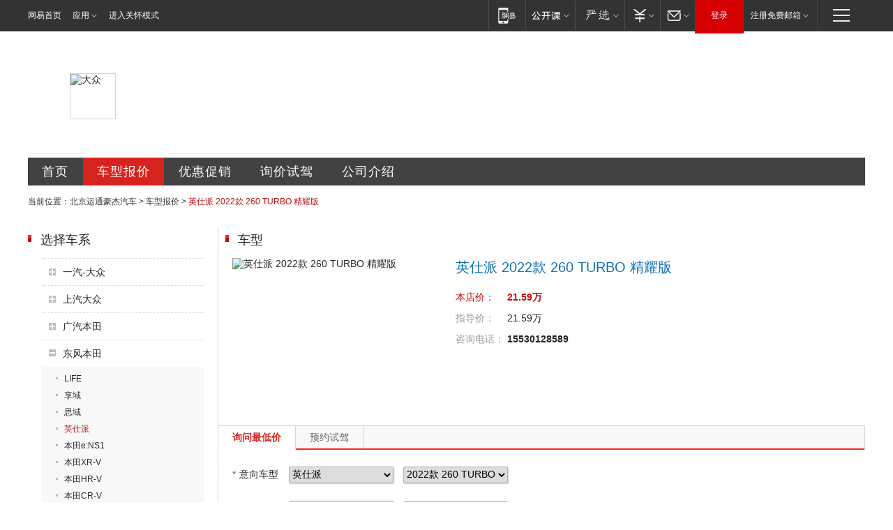

--- FILE ---
content_type: text/html; charset=UTF-8
request_url: https://beijing.auto.163.com/55778/chekuan_price/000COVHC.html
body_size: 12149
content:
<!DOCTYPE HTML>
<!--[if IE 6 ]> <html id="ne_wrap" class="ne_ua_ie6 ne_ua_ielte8"> <![endif]-->
<!--[if IE 7 ]> <html id="ne_wrap" class="ne_ua_ie7 ne_ua_ielte8"> <![endif]-->
<!--[if IE 8 ]> <html id="ne_wrap" class="ne_ua_ie8 ne_ua_ielte8"> <![endif]-->
<!--[if IE 9 ]> <html id="ne_wrap" class="ne_ua_ie9"> <![endif]-->
<!--[if (gte IE 10)|!(IE)]><!--> <html id="ne_wrap"> <!--<![endif]-->
<head>
<meta http-equiv="Content-Type" content="text/html; charset=utf-8">
<title>【英仕派 2022款 260 TURBO 精耀版报价|英仕派 2022款 260 TURBO 精耀版最新报价】大众英仕派 2022款 260 TURBO 精耀版报价_北京运通豪杰汽车-网易汽车</title>
<meta name="keywords" content="英仕派 2022款 260 TURBO 精耀版报价,大众 英仕派 2022款 260 TURBO 精耀版报价,英仕派 2022款 260 TURBO 精耀版最新报价" />
<meta name="description" content="英仕派 2022款 260 TURBO 精耀版报价,网易汽车(auto.163.com) 北京运通豪杰汽车提供大众英仕派 2022款 260 TURBO 精耀版报价,英仕派 2022款 260 TURBO 精耀版图片,英仕派 2022款 260 TURBO 精耀版款式报价等,是您了解英仕派,是您了解英仕派 2022款 260 TURBO 精耀版报价首选网站【英仕派 2022款 260 TURBO 精耀版销售电话:】" />
<script>/^(dev|localhost|[1-9][0-9]+)/.test(location.hostname)||"http:"!=location.protocol||(location.protocol="https:")</script>
<script>!function(){window.isNs9=document.documentElement.className.indexOf('ns9')!=-1,nsClsName=' ns12';if(isNs9){return};if(/\?narrow/.test(location.search)||screen.width/10<128&&document.documentElement.clientWidth==screen.width){isNs9=true;nsClsName=' ns9';}document.documentElement.className+=nsClsName;}()</script>
<link href="https://static.ws.126.net/163/f2e/auto/auto.base.2021.css?v6" rel="stylesheet" />
<script src="//static.ws.126.net/163/frontend/antnest/NTM-3LSDEVVJ-1.js" async="async"></script>
<script src="//static.ws.126.net/f2e/lib/js/ne.js"></script>
<script src="//static.ws.126.net/cnews/js/ntes_jslib_1.x.js" charset="gb2312"></script>
<link rel="stylesheet" href="//static.ws.126.net/163/f2e/auto/dealer_site/static/css/dealer_site.css?evzegh" />

<meta name="viewport" content="width=device-width,initial-scale=1,minimum-scale=1,maximum-scale=1,user-scalable=no,viewport-fit=cover">
<script>
!function(a,b){var c={device:{wx:b.match(/micromessenger/gi),pc:b.match(/Windows/gi)||b.match(/Macintosh/gi)},init:function(){var b,a=this;a.refreshRem(),a.addDocClassName(),a.wxHandle(),b=null,window.addEventListener("resize",function(){clearTimeout(b),b=setTimeout(a.refreshRem(),300)},!1)},refreshRem:function(){var b=Math.min(a.getBoundingClientRect().width,480);a.style.fontSize=b/10+"px","complete"===document.readyState?document.body.style.fontSize="14px":document.addEventListener("DOMContentLoaded",function(){document.body.style.fontSize="14px"},!1)},addDocClassName:function(){var b=this,c="";b.device.pc||(c="mobile-style"),c=a.className?" "+c:c,a.className+=c},wxHandle:function(){function b(){WeixinJSBridge.invoke("setFontSizeCallback",{fontSize:0}),WeixinJSBridge.on("menu:setfont",function(){WeixinJSBridge.invoke("setFontSizeCallback",{fontSize:0})})}if(this.device.wx){var a="object"==typeof WeixinJSBridge&&"function"==typeof WeixinJSBridge.invoke;a?b():document.addEventListener("WeixinJSBridgeReady",b,!1)}}};/android|iphone|ios/i.test(window.navigator.userAgent)&&location.pathname.match(/composite|sales/gi)&&c.init()}(document.documentElement,navigator.appVersion);
</script>
</head>
<body class="ds_product">
<div class="dealer_site_wrap" id="dealer_site_wrap">
    <!-- 公共黑色顶部 -->
<!-- /special/ntes_common_model/nte_commonnav2019.html -->


<link rel="stylesheet" href="https://static.ws.126.net/163/f2e/commonnav2019/css/commonnav_headcss-fad753559b.css"/>
<!-- urs -->
<script _keep="true" src="https://urswebzj.nosdn.127.net/webzj_cdn101/message.js" type="text/javascript"></script>
<div class="ntes_nav_wrap" id="js_N_NTES_wrap">
  <div class="ntes-nav" id="js_N_nav">
    <div class="ntes-nav-main clearfix">
            <div class="c-fl" id="js_N_nav_left">
        <a class="ntes-nav-index-title ntes-nav-entry-wide c-fl" href="https://www.163.com/" title="网易首页">网易首页</a>
        <!-- 应用 -->
        <div class="js_N_navSelect ntes-nav-select ntes-nav-select-wide ntes-nav-app  c-fl">
          <a href="https://www.163.com/#f=topnav" class="ntes-nav-select-title ntes-nav-entry-bgblack JS_NTES_LOG_FE">应用
            <em class="ntes-nav-select-arr"></em>
          </a>
          <div class="ntes-nav-select-pop">
            <ul class="ntes-nav-select-list clearfix">
              <li>
                <a href="https://m.163.com/newsapp/#f=topnav">
                  <span>
                    <em class="ntes-nav-app-newsapp">网易新闻</em>
                  </span>
                </a>
              </li>
              <li>
                <a href="https://open.163.com/#f=topnav">
                  <span>
                    <em class="ntes-nav-app-open">网易公开课</em>
                  </span>
                </a>
              </li>
              <li>
                <a href="https://daxue.163.com/offline/download.html">
                  <span>
                    <em class="ntes-nav-app-gaokaozhiyuan">网易高考智愿</em>
                  </span>
                </a>
              </li>
              <li>
                <a href="https://hongcai.163.com/?from=pcsy-button">
                  <span>
                    <em class="ntes-nav-app-hongcai">网易红彩</em>
                  </span>
                </a>
              </li>
              <li>
                <a href="https://u.163.com/aosoutbdbd8">
                  <span>
                    <em class="ntes-nav-app-yanxuan">网易严选</em>
                  </span>
                </a>
              </li>
              <li>
                <a href="https://mail.163.com/client/dl.html?from=mail46">
                  <span>
                    <em class="ntes-nav-app-mail">邮箱大师</em>
                  </span>
                </a>
              </li>
              <li class="last">
                <a href="https://study.163.com/client/download.htm?from=163app&utm_source=163.com&utm_medium=web_app&utm_campaign=business">
                  <span>
                    <em class="ntes-nav-app-study">网易云课堂</em>
                  </span>
                </a>
              </li>
            </ul>
          </div>
        </div>
      </div>
      <div class="c-fr">
        <!-- 片段开始 -->
        <div class="ntes-nav-quick-navigation">
          <a rel="noreferrer"class="ntes-nav-quick-navigation-btn" id="js_N_ntes_nav_quick_navigation_btn" target="_self">
            <em>快速导航
              <span class="menu1"></span>
              <span class="menu2"></span>
              <span class="menu3"></span>
            </em>
          </a>
          <div class="ntes-quicknav-pop" id="js_N_ntes_quicknav_pop">
            <div class="ntes-quicknav-list">
              <div class="ntes-quicknav-content">
                <ul class="ntes-quicknav-column ntes-quicknav-column-1">
                  <li>
                    <h3>
                      <a href="https://news.163.com">新闻</a>
                    </h3>
                  </li>
                  <li>
                    <a href="https://news.163.com/domestic">国内</a>
                  </li>
                  <li>
                    <a href="https://news.163.com/world">国际</a>
                  </li>
                  <li>
                    <a href="https://view.163.com">评论</a>
                  </li>
                  <li>
                    <a href="https://war.163.com">军事</a>
                  </li>
                  <li>
                    <a href="https://news.163.com/special/wangsansanhome/">王三三</a>
                  </li>
                </ul>
                <ul class="ntes-quicknav-column ntes-quicknav-column-2">
                  <li>
                    <h3>
                      <a href="https://sports.163.com">体育</a>
                    </h3>
                  </li>
                  <li>
                    <a href="https://sports.163.com/nba">NBA</a>
                  </li>
                  <li>
                    <a href="https://sports.163.com/cba">CBA</a>
                  </li>
                  <li>
                    <a href="https://sports.163.com/allsports">综合</a>
                  </li>
                  <li>
                    <a href="https://sports.163.com/zc">中超</a>
                  </li>
                  <li>
                    <a href="https://sports.163.com/world">国际足球</a>
                  </li>
                  <li>
                    <a href="https://sports.163.com/yc">英超</a>
                  </li>
                  <li>
                    <a href="https://sports.163.com/xj">西甲</a>
                  </li>
                  <li>
                    <a href="https://sports.163.com/yj">意甲</a>
                  </li>
                </ul>
                <ul class="ntes-quicknav-column ntes-quicknav-column-3">
                  <li>
                    <h3>
                      <a href="https://ent.163.com">娱乐</a>
                    </h3>
                  </li>
                  <li>
                    <a href="https://ent.163.com/star">明星</a>
                  </li>
                  <li>
                    <a href="https://ent.163.com/photo">图片</a>
                  </li>
                  <li>
                    <a href="https://ent.163.com/movie">电影</a>
                  </li>
                  <li>
                    <a href="https://ent.163.com/tv">电视</a>
                  </li>
                  <li>
                    <a href="https://ent.163.com/music">音乐</a>
                  </li>
                  <li>
                    <a href="https://ent.163.com/special/gsbjb/">稿事编辑部</a>
                  </li>
                  <li>
                    <a href="https://ent.163.com/special/focus_ent/">娱乐FOCUS</a>
                  </li>
                </ul>
                <ul class="ntes-quicknav-column ntes-quicknav-column-4">
                  <li>
                    <h3>
                      <a href="https://money.163.com">财经</a>
                    </h3>
                  </li>
                  <li>
                    <a href="https://money.163.com/stock">股票</a>
                  </li>
                  <li>
                    <a href="http://quotes.money.163.com/stock">行情</a>
                  </li>
                  <li>
                    <a href="https://money.163.com/ipo">新股</a>
                  </li>
                  <li>
                    <a href="https://money.163.com/finance">金融</a>
                  </li>
                  <li>
                    <a href="https://money.163.com/fund">基金</a>
                  </li>
                  <li>
                    <a href="https://biz.163.com">商业</a>
                  </li>
                  <li>
                    <a href="https://money.163.com/licai">理财</a>
                  </li>
                </ul>
                <ul class="ntes-quicknav-column ntes-quicknav-column-5">
                  <li>
                    <h3>
                      <a href="https://auto.163.com">汽车</a>
                    </h3>
                  </li>
                  <li>
                    <a href="https://auto.163.com/buy">购车</a>
                  </li>
                  <li>
                    <a href="https://auto.163.com/depreciate">行情</a>
                  </li>
                  <li>
                    <a href="http://product.auto.163.com">车型库</a>
                  </li>
                  <li>
                    <a href="https://auto.163.com/elec">新能源</a>
                  </li>
                  <li>
                    <a href="https://auto.163.com/news">行业</a>
                  </li>
                </ul>
                <ul class="ntes-quicknav-column ntes-quicknav-column-6">
                  <li>
                    <h3>
                      <a href="https://tech.163.com">科技</a>
                    </h3>
                  </li>
                  <li>
                    <a href="https://tech.163.com/telecom/">通信</a>
                  </li>
                  <li>
                    <a href="https://tech.163.com/it">IT</a>
                  </li>
                  <li>
                    <a href="https://tech.163.com/internet">互联网</a>
                  </li>
                  <li>
                    <a href="https://tech.163.com/special/chzt">特别策划</a>
                  </li>
                  <li>
                    <a href="https://tech.163.com/smart/">网易智能</a>
                  </li>
                  <li>
                    <a href="https://hea.163.com/">家电</a>
                  </li>
                </ul>
                <ul class="ntes-quicknav-column ntes-quicknav-column-7">
                  <li>
                    <h3>
                      <a href="https://fashion.163.com">时尚</a>
                    </h3>
                  </li>
                  <li>
                    <a href="https://baby.163.com">亲子</a>
                  </li>
                  <li>
                    <a href="https://fashion.163.com/art">艺术</a>
                  </li>
                </ul>
                <ul class="ntes-quicknav-column ntes-quicknav-column-8">
                  <li>
                    <h3>
                      <a href="https://mobile.163.com">手机</a>
                      <span>/</span>
                      <a href="https://digi.163.com/">数码</a>
                    </h3>
                  </li>
                  <li>
                    <a href="https://tech.163.com/special/ydhlw">移动互联网</a>
                  </li>
                  <li>
                    <a href="https://mobile.163.com/special/jqkj_list/">惊奇科技</a>
                  </li>
                  <li>
                    <a href="https://mobile.163.com/special/cpshi_list/">易评机</a>
                  </li>
                </ul>
                <ul class="ntes-quicknav-column ntes-quicknav-column-9">
                  <li>
                    <h3>
                      <a href="https://house.163.com">房产</a>
                      <span>/</span>
                      <a href="https://home.163.com">家居</a>
                    </h3>
                  </li>
                  <li>
                    <a href="https://bj.house.163.com">北京房产</a>
                  </li>
                  <li>
                    <a href="https://sh.house.163.com">上海房产</a>
                  </li>
                  <li>
                    <a href="https://gz.house.163.com">广州房产</a>
                  </li>
                  <li>
                    <a href="https://house.163.com/city">全部分站</a>
                  </li>
                  <li>
                    <a href="https://xf.house.163.com">楼盘库</a>
                  </li>
                  <li>
                    <a href="https://home.163.com/jiaju/">家具</a>
                  </li>
                  <li>
                    <a href="https://home.163.com/weiyu/">卫浴</a>
                  </li>
                </ul>
                <ul class="ntes-quicknav-column ntes-quicknav-column-10">
                  <li>
                    <h3>
                      <a href="https://travel.163.com">旅游</a>
                    </h3>
                  </li>
                  <li>
                    <a href="https://travel.163.com/outdoor">自驾露营</a>
                  </li>
                  <li>
                    <a href="https://travel.163.com/food">美食</a>
                  </li>
                </ul>
                <ul class="ntes-quicknav-column ntes-quicknav-column-11">
                  <li>
                    <h3>
                      <a href="https://edu.163.com">教育</a>
                    </h3>
                  </li>
                  <li>
                    <a href="https://edu.163.com/yimin">移民</a>
                  </li>
                  <li>
                    <a href="https://edu.163.com/liuxue">留学</a>
                  </li>
                  <li>
                    <a href="https://edu.163.com/en">外语</a>
                  </li>
                  <li>
                    <a href="https://edu.163.com/gaokao">高考</a>
                  </li>
                </ul>
                <div class="ntes-nav-sitemap">
                  <a href="https://sitemap.163.com/">
                    <i></i>查看网易地图</a>
                </div>
              </div>
            </div>
          </div>
        </div>
        <div class="c-fr">
          <div class="c-fl" id="js_N_navLoginBefore">
            <div id="js_N_navHighlight" class="js_loginframe ntes-nav-login ntes-nav-login-normal">
              <a href="https://reg.163.com/" class="ntes-nav-login-title" id="js_N_nav_login_title">登录</a>
              <div class="ntes-nav-loginframe-pop" id="js_N_login_wrap">
                <!--加载登陆组件-->
              </div>
            </div>
            <div class="js_N_navSelect ntes-nav-select ntes-nav-select-wide  JS_NTES_LOG_FE c-fl">
              <a class="ntes-nav-select-title ntes-nav-select-title-register" href="https://mail.163.com/register/index.htm?from=163navi&regPage=163">注册免费邮箱
                <em class="ntes-nav-select-arr"></em>
              </a>
              <div class="ntes-nav-select-pop">
                <ul class="ntes-nav-select-list clearfix" style="width:210px;">
                  <li>
                    <a href="https://reg1.vip.163.com/newReg1/reg?from=new_topnav&utm_source=new_topnav">
                      <span style="width:190px;">注册VIP邮箱（特权邮箱，付费）</span>
                    </a>
                  </li>
                  <li class="last JS_NTES_LOG_FE">
                    <a href="https://mail.163.com/client/dl.html?from=mail46">
                      <span style="width:190px;">免费下载网易官方手机邮箱应用</span>
                    </a>
                  </li>
                </ul>
              </div>
            </div>
          </div>
          <div class="c-fl" id="js_N_navLoginAfter" style="display:none">
            <div id="js_N_logined_warp" class="js_N_navSelect ntes-nav-select ntes-nav-logined JS_NTES_LOG_FE">
              <a class="ntes-nav-select-title ntes-nav-logined-userinfo">
                <span id="js_N_navUsername" class="ntes-nav-logined-username"></span>
                <em class="ntes-nav-select-arr"></em>
              </a>
              <div id="js_login_suggest_wrap" class="ntes-nav-select-pop">
                <ul id="js_logined_suggest" class="ntes-nav-select-list clearfix"></ul>
              </div>
            </div>
            <a class="ntes-nav-entry-wide c-fl" target="_self" id="js_N_navLogout">安全退出</a>
          </div>
        </div>
        <ul class="ntes-nav-inside">
          <li>
            <div class="js_N_navSelect ntes-nav-select c-fl">
              <a href="https://www.163.com/newsapp/#f=163nav" class="ntes-nav-mobile-title ntes-nav-entry-bgblack">
                <em class="ntes-nav-entry-mobile">移动端</em>
              </a>
              <div class="qrcode-img">
                <a href="https://www.163.com/newsapp/#f=163nav">
                  <img src="//static.ws.126.net/f2e/include/common_nav/images/topapp.jpg">
                </a>
              </div>
            </div>
          </li>
          <li>
            <div class="js_N_navSelect ntes-nav-select c-fl">
              <a id="js_love_url" href="https://open.163.com/#ftopnav0" class="ntes-nav-select-title ntes-nav-select-title-huatian ntes-nav-entry-bgblack">
                <em class="ntes-nav-entry-huatian">网易公开课</em>
                <em class="ntes-nav-select-arr"></em>
                <span class="ntes-nav-msg">
                  <em class="ntes-nav-msg-num"></em>
                </span>
              </a>
              <div class="ntes-nav-select-pop ntes-nav-select-pop-huatian">
                <ul class="ntes-nav-select-list clearfix">
                  <li>
                    <a href="https://open.163.com/ted/#ftopnav1">
                      <span>TED</span>
                    </a>
                  </li>
                  <li>
                    <a href="https://open.163.com/cuvocw/#ftopnav2">
                      <span>中国大学视频公开课</span>
                    </a>
                  </li>
                  <li>
                    <a href="https://open.163.com/ocw/#ftopnav3">
                      <span>国际名校公开课</span>
                    </a>
                  </li>
                  <li>
                    <a href="https://open.163.com/appreciation/#ftopnav4">
                      <span>赏课·纪录片</span>
                    </a>
                  </li>
                  <li>
                    <a href="https://vip.open.163.com/#ftopnav5">
                      <span>付费精品课程</span>
                    </a>
                  </li>
                  <li>
                    <a href="https://open.163.com/special/School/beida.html#ftopnav6">
                      <span>北京大学公开课</span>
                    </a>
                  </li>
                  <li class="last">
                    <a href="https://open.163.com/newview/movie/courseintro?newurl=ME7HSJR07#ftopnav7">
                      <span>英语课程学习</span>
                    </a>
                  </li>
                </ul>
              </div>
            </div>
          </li>
          <li>
            <div class="js_N_navSelect ntes-nav-select c-fl">
              <a id="js_lofter_icon_url" href="https://you.163.com/?from=web_fc_menhu_xinrukou_1" class="ntes-nav-select-title ntes-nav-select-title-lofter ntes-nav-entry-bgblack">
                <em class="ntes-nav-entry-lofter">网易严选</em>
                <em class="ntes-nav-select-arr"></em>
                <span class="ntes-nav-msg" id="js_N_navLofterMsg">
                  <em class="ntes-nav-msg-num"></em>
                </span>
              </a>
              <div class="ntes-nav-select-pop ntes-nav-select-pop-lofter">
                <ul id="js_lofter_pop_url" class="ntes-nav-select-list clearfix">
                  <li>
                    <a href="https://act.you.163.com/act/pub/ABuyLQKNmKmK.html?from=out_ynzy_xinrukou_2">
                      <span>新人特价</span>
                    </a>
                  </li>
                  <li>
                    <a href="https://you.163.com/topic/v1/pub/Pew1KBH9Au.html?from=out_ynzy_xinrukou_3">
                      <span>9.9专区</span>
                    </a>
                  </li>
                  <li>
                    <a href="https://you.163.com/item/newItemRank?from=out_ynzy_xinrukou_4">
                      <span>新品热卖</span>
                    </a>
                  </li>
                  <li>
                    <a href="https://you.163.com/item/recommend?from=out_ynzy_xinrukou_5">
                      <span>人气好物</span>
                    </a>
                  </li>
                  <li>
                    <a href="https://you.163.com/item/list?categoryId=1005000&from=out_ynzy_xinrukou_7">
                      <span>居家生活</span>
                    </a>
                  </li>
                  <li>
                    <a href="https://you.163.com/item/list?categoryId=1010000&from=out_ynzy_xinrukou_8">
                      <span>服饰鞋包</span>
                    </a>
                  </li>
                  <li>
                    <a href="https://you.163.com/item/list?categoryId=1011000&from=out_ynzy_xinrukou_9">
                      <span>母婴亲子</span>
                    </a>
                  </li>
                  <li class="last">
                    <a href="https://you.163.com/item/list?categoryId=1005002&from=out_ynzy_xinrukou_10">
                      <span>美食酒水</span>
                    </a>
                  </li>
                </ul>
              </div>
            </div>
          </li>
          <li>
            <div class="js_N_navSelect ntes-nav-select c-fl">
              <a href="https://ecard.163.com/" class="ntes-nav-select-title
        ntes-nav-select-title-money ntes-nav-entry-bgblack">
                <em class="ntes-nav-entry-money">支付</em>
                <em class="ntes-nav-select-arr"></em>
              </a>
              <div class="ntes-nav-select-pop ntes-nav-select-pop-temp">
                <ul class="ntes-nav-select-list clearfix">
                  <li>
                    <a href="https://ecard.163.com/#f=topnav">
                      <span>一卡通充值</span>
                    </a>
                  </li>
                  <li>
                    <a href="https://ecard.163.com/script/index#f=topnav">
                      <span>一卡通购买</span>
                    </a>
                  </li>
                  <li>
                    <a href="https://epay.163.com/">
                      <span>我的网易支付</span>
                    </a>
                  </li>
                  <li>
                    <a href="https://3c.163.com/?from=wangyimenhu16">
                      <span>网易智造</span>
                    </a>
                  </li>
                  <li class="last">
                    <a href="https://globalpay.163.com/home">
                      <span>网易跨境支付</span>
                    </a>
                  </li>
                </ul>
              </div>
            </div>
          </li>
          <li>
            <div class="js_N_navSelect ntes-nav-select c-fl">
              <a id="js_mail_url" rel="noreferrer"class="ntes-nav-select-title
        ntes-nav-select-title-mail ntes-nav-entry-bgblack">
                <em class="ntes-nav-entry-mail">邮箱</em>
                <em class="ntes-nav-select-arr"></em>
                <span class="ntes-nav-msg" id="js_N_navMailMsg">
                  <em class="ntes-nav-msg-num" id="js_N_navMailMsgNum"></em>
                </span>
              </a>
              <div class="ntes-nav-select-pop ntes-nav-select-pop-mail">
                <ul class="ntes-nav-select-list clearfix">
                  <li>
                    <a href="https://email.163.com/#f=topnav">
                      <span>免费邮箱</span>
                    </a>
                  </li>
                  <li>
                    <a href="https://vipmail.163.com/#f=topnav">
                      <span>VIP邮箱</span>
                    </a>
                  </li>
                  <li>
                    <a href="https://qiye.163.com/?from=NetEase163top">
                      <span>企业邮箱</span>
                    </a>
                  </li>
                  <li>
                    <a href="https://mail.163.com/register/index.htm?from=ntes_nav&regPage=163">
                      <span>免费注册</span>
                    </a>
                  </li>
                  <li class="last">
                    <a href="https://mail.163.com/dashi/dlpro.html?from=mail46">
                      <span>客户端下载</span>
                    </a>
                  </li>
                </ul>
              </div>
            </div>
          </li>
        </ul>
      </div>
    </div>
  </div>
</div>
<script src="https://static.ws.126.net/163/f2e/commonnav2019/js/commonnav_headjs-173660716d.js"></script>


	<div class="ds_main_body">
		<!--项目开始 经销商头部banner+menu -->
		<div class="ds_grid ds_head">
	<div class="ds_name" style="background-image:url(http://img3.cache.netease.com/photo/0008/autolib/ds/head/dealer_top6.png);">
										<img src="http://cms-bucket.ws.126.net/2019/11/06/42f6d20c69614f70a27ce2a159fc2d3d.jpg" alt="大众">
														<h2>北京运通豪杰汽车销售服务有限公司</h2>
	</div>
	<div class="ds_menu">
		<a href="/55778/index.html" class="index" title="北京运通豪杰汽车首页">首页</a>
		<a href="/55778/price.html" class="price" title="北京运通豪杰汽车车型报价">车型报价</a>
		<a href="/55778/news/0_0_1/" class="sale" title="北京运通豪杰汽车优惠促销">优惠促销</a>
		<a href="/55778/xunjia.html" class="drive" title="北京运通豪杰汽车询价试驾">询价试驾</a>
		<a href="/55778/about.html" class="contact" title="北京运通豪杰汽车公司介绍">公司介绍</a>
	</div>
</div>		
		<div class="ds_grid ds_breadmenu">
			<div class="crumbs">
				当前位置：<a href="/55778/index.html">北京运通豪杰汽车</a> &gt; <a href="/55778/price.html">车型报价</a> &gt; <em>英仕派 2022款 260 TURBO 精耀版</em>
			</div>
		</div>
	
		<div class="ds_grid ds_price_cars" id="ds_price_cars">
			<div class="ds_c2_1">
				<div class="ds_cars_menu">
	<div class="ds_title">
		<h2 class="ds_h2">选择车系</h2>
	</div>	
	<ul class="menu_lst">
						<li >
			<div class="ds_cars_menu1">
				一汽-大众
			</div>
			<ul>
												<li><a  href="/55778/chexi_price/2203.html" title="宝来">宝来</a></li>
																<li><a  href="/55778/chexi_price/19487.html" title="宝来·纯电">宝来·纯电</a></li>
																<li><a  href="/55778/chexi_price/2205.html" title="高尔夫">高尔夫</a></li>
																<li><a  href="/55778/chexi_price/19486.html" title="高尔夫·纯电">高尔夫·纯电</a></li>
																<li><a  href="/55778/chexi_price/16336.html" title="高尔夫GTI">高尔夫GTI</a></li>
																<li><a  href="/55778/chexi_price/18400.html" title="高尔夫·嘉旅">高尔夫·嘉旅</a></li>
																<li><a  href="/55778/chexi_price/18657.html" title="C-TREK蔚领">C-TREK蔚领</a></li>
																<li><a  href="/55778/chexi_price/2215.html" title="速腾">速腾</a></li>
																<li><a  href="/55778/chexi_price/2204.html" title="迈腾">迈腾</a></li>
																<li><a  href="/55778/chexi_price/19685.html" title="迈腾GTE">迈腾GTE</a></li>
																<li><a  href="/55778/chexi_price/4880.html" title="大众CC">大众CC</a></li>
																<li><a  href="/55778/chexi_price/19948.html" title="大众CC猎装车">大众CC猎装车</a></li>
																<li><a  href="/55778/chexi_price/19092.html" title="T-ROC探歌">T-ROC探歌</a></li>
																<li><a  href="/55778/chexi_price/19682.html" title="探影">探影</a></li>
																<li><a  href="/55778/chexi_price/19924.html" title="ID.4 CROZZ">ID.4 CROZZ</a></li>
																<li><a  href="/55778/chexi_price/20026.html" title="ID.6 CROZZ">ID.6 CROZZ</a></li>
																<li><a  href="/55778/chexi_price/19283.html" title="探岳">探岳</a></li>
																<li><a  href="/55778/chexi_price/19807.html" title="探岳X">探岳X</a></li>
																<li><a  href="/55778/chexi_price/19775.html" title="探岳GTE">探岳GTE</a></li>
																<li><a  href="/55778/chexi_price/20396.html" title="揽巡">揽巡</a></li>
																<li><a  href="/55778/chexi_price/19878.html" title="揽境">揽境</a></li>
																<li><a  href="/55778/chexi_price/2202.html" title="捷达">捷达</a></li>
																<li><a  href="/55778/chexi_price/16601.html" title="宝来HS">宝来HS</a></li>
																<li><a  href="/55778/chexi_price/2193.html" title="宝来(宝来经典)">宝来(宝来经典)</a></li>
																<li><a  href="/55778/chexi_price/17342.html" title="高尔夫(第四代)">高尔夫(第四代)</a></li>
																<li><a  href="/55778/chexi_price/17343.html" title="高尔夫(第六代)">高尔夫(第六代)</a></li>
																<li><a  href="/55778/chexi_price/2469.html" title="开迪">开迪</a></li>
																<li><a  href="/55778/chexi_price/16607.html" title="速腾GLI">速腾GLI</a></li>
																<li><a  href="/55778/chexi_price/20511.html" title="ID.7 VIZZION">ID.7 VIZZION</a></li>
											</ul>
		</li>
								<li >
			<div class="ds_cars_menu1">
				上汽大众
			</div>
			<ul>
												<li><a  href="/55778/chexi_price/20172.html" title="ID.3">ID.3</a></li>
																<li><a  href="/55778/chexi_price/19936.html" title="ID.4 X">ID.4 X</a></li>
																<li><a  href="/55778/chexi_price/19997.html" title="ID.6 X">ID.6 X</a></li>
																<li><a  href="/55778/chexi_price/2209.html" title="POLO">POLO</a></li>
																<li><a  href="/55778/chexi_price/16748.html" title="新桑塔纳">新桑塔纳</a></li>
																<li><a  href="/55778/chexi_price/2206.html" title="朗逸">朗逸</a></li>
																<li><a  href="/55778/chexi_price/17357.html" title="凌渡">凌渡</a></li>
																<li><a  href="/55778/chexi_price/2532.html" title="帕萨特">帕萨特</a></li>
																<li><a  href="/55778/chexi_price/19410.html" title="帕萨特PHEV">帕萨特PHEV</a></li>
																<li><a  href="/55778/chexi_price/17297.html" title="辉昂">辉昂</a></li>
																<li><a  href="/55778/chexi_price/19415.html" title="途铠">途铠</a></li>
																<li><a  href="/55778/chexi_price/19149.html" title="途岳">途岳</a></li>
																<li><a  href="/55778/chexi_price/19866.html" title="途观X">途观X</a></li>
																<li><a  href="/55778/chexi_price/18729.html" title="途观L">途观L</a></li>
																<li><a  href="/55778/chexi_price/19373.html" title="途观L PHEV">途观L PHEV</a></li>
																<li><a  href="/55778/chexi_price/18670.html" title="途昂">途昂</a></li>
																<li><a  href="/55778/chexi_price/19611.html" title="途昂X">途昂X</a></li>
																<li><a  href="/55778/chexi_price/18420.html" title="途安L">途安L</a></li>
																<li><a  href="/55778/chexi_price/19809.html" title="威然">威然</a></li>
																<li><a  href="/55778/chexi_price/16450.html" title="POLO劲取">POLO劲取</a></li>
																<li><a  href="/55778/chexi_price/2479.html" title="高尔">高尔</a></li>
																<li><a  href="/55778/chexi_price/2210.html" title="桑塔纳">桑塔纳</a></li>
																<li><a  href="/55778/chexi_price/16363.html" title="桑塔纳旅行版">桑塔纳旅行版</a></li>
																<li><a  href="/55778/chexi_price/2211.html" title="桑塔纳志俊">桑塔纳志俊</a></li>
																<li><a  href="/55778/chexi_price/18647.html" title="Cross Santana">Cross Santana</a></li>
																<li><a  href="/55778/chexi_price/2213.html" title="PASSAT新领驭">PASSAT新领驭</a></li>
																<li><a  href="/55778/chexi_price/2212.html" title="途安">途安</a></li>
																<li><a  href="/55778/chexi_price/16960.html" title="朗逸两厢">朗逸两厢</a></li>
																<li><a  href="/55778/chexi_price/17263.html" title="朗行Cross">朗行Cross</a></li>
																<li><a  href="/55778/chexi_price/18567.html" title="凌渡GTS">凌渡GTS</a></li>
																<li><a  href="/55778/chexi_price/16563.html" title="POLO GTI">POLO GTI</a></li>
																<li><a  href="/55778/chexi_price/3147.html" title="途观">途观</a></li>
																<li><a  href="/55778/chexi_price/17141.html" title="桑塔纳·浩纳">桑塔纳·浩纳</a></li>
																<li><a  href="/55778/chexi_price/19499.html" title="朗逸纯电">朗逸纯电</a></li>
																<li><a  href="/55778/chexi_price/19947.html" title="途岳新能源">途岳新能源</a></li>
											</ul>
		</li>
								<li >
			<div class="ds_cars_menu1">
				广汽本田
			</div>
			<ul>
												<li><a  href="/55778/chexi_price/2010.html" title="飞度">飞度</a></li>
																<li><a  href="/55778/chexi_price/16991.html" title="凌派">凌派</a></li>
																<li><a  href="/55778/chexi_price/20200.html" title="型格">型格</a></li>
																<li><a  href="/55778/chexi_price/2014.html" title="雅阁">雅阁</a></li>
																<li><a  href="/55778/chexi_price/20219.html" title="e:NP1 极湃1">e:NP1 极湃1</a></li>
																<li><a  href="/55778/chexi_price/16996.html" title="缤智">缤智</a></li>
																<li><a  href="/55778/chexi_price/20369.html" title="ZR-V 致在">ZR-V 致在</a></li>
																<li><a  href="/55778/chexi_price/19679.html" title="皓影">皓影</a></li>
																<li><a  href="/55778/chexi_price/20202.html" title="皓影新能源">皓影新能源</a></li>
																<li><a  href="/55778/chexi_price/18539.html" title="冠道">冠道</a></li>
																<li><a  href="/55778/chexi_price/2017.html" title="奥德赛">奥德赛</a></li>
																<li><a  href="/55778/chexi_price/2491.html" title="思迪">思迪</a></li>
																<li><a  href="/55778/chexi_price/2011.html" title="锋范">锋范</a></li>
																<li><a  href="/55778/chexi_price/15069.html" title="歌诗图">歌诗图</a></li>
											</ul>
		</li>
								<li class="current">
			<div class="ds_cars_menu1">
				东风本田
			</div>
			<ul>
												<li><a  href="/55778/chexi_price/19885.html" title="LIFE">LIFE</a></li>
																<li><a  href="/55778/chexi_price/19438.html" title="享域">享域</a></li>
																<li><a  href="/55778/chexi_price/2004.html" title="思域">思域</a></li>
																<li><a class="current" href="/55778/chexi_price/19194.html" title="英仕派">英仕派</a></li>
																<li><a  href="/55778/chexi_price/20218.html" title="本田e:NS1">本田e:NS1</a></li>
																<li><a  href="/55778/chexi_price/18048.html" title="本田XR-V">本田XR-V</a></li>
																<li><a  href="/55778/chexi_price/20368.html" title="本田HR-V">本田HR-V</a></li>
																<li><a  href="/55778/chexi_price/2005.html" title="本田CR-V">本田CR-V</a></li>
																<li><a  href="/55778/chexi_price/19887.html" title="本田CR-V新能源">本田CR-V新能源</a></li>
																<li><a  href="/55778/chexi_price/18752.html" title="本田UR-V">本田UR-V</a></li>
																<li><a  href="/55778/chexi_price/16684.html" title="艾力绅">艾力绅</a></li>
																<li><a  href="/55778/chexi_price/19939.html" title="东风本田M-NV">东风本田M-NV</a></li>
																<li><a  href="/55778/chexi_price/18652.html" title="竞瑞">竞瑞</a></li>
																<li><a  href="/55778/chexi_price/18237.html" title="哥瑞">哥瑞</a></li>
																<li><a  href="/55778/chexi_price/2008.html" title="思铂睿">思铂睿</a></li>
																<li><a  href="/55778/chexi_price/17078.html" title="杰德">杰德</a></li>
																<li><a  href="/55778/chexi_price/19785.html" title="东风本田X-NV">东风本田X-NV</a></li>
											</ul>
		</li>
					</ul>
</div>			</div>
			<div class="ds_c2_2">
				<div class="ds_hotcars">
					<div class="ds_title">
						<h2 class="ds_h2">车型</h2>
					</div>
					
					<div class="ds_product_card">
																		<img src="http://pic-bucket.ws.126.net/photo/0008/2019-01-28/E6KLF0KCL6550008NOS.png?imageView&thumbnail=300y225" alt="英仕派 2022款 260 TURBO 精耀版" />
						<h3>英仕派 2022款 260 TURBO 精耀版</h3>	
						<ul>
							<li class="ds_car_price">
								<label>本店价：</label>
								<span>21.59万</span>
							</li>
							<li class="ds_car_price_guide">
								<label>指导价：</label>
								<span>21.59万</span>
							</li>
														<li class="ds_car_tel">
								<label>咨询电话：</label>
								<span>15530128589</span>
								<span class="ds_feedback" title="投诉"><a href="/55778/feedback.html?dealer_id=55778&price_type=chekuan&product_id=000COVHC">[投诉]</a></span>
							</li>												
						</ul>	
											</div>
	
				</div>
				<div class="ds_tab_switch js_tab_switch" id="product_order_form">
					<div class="ds_contact_tab">
						<a href="#price_tab" class="js_tab current" title="询问最低价">询问最低价</a>
						<a href="#drive_tab" class="js_tab" title="预约试驾">预约试驾</a>
					</div>	
								
															<div class="ds_order validator_small">
	<form class="dealer_submit_form ds_order_form" action="/user/order/postOrder/" method="post">
		<input class="submit_param" type="hidden" name="dealer_id" value="55778" />
		<input class="submit_param" type="hidden" name="order_type" value="0" />
		<input class="submit_param" type="hidden" name="deal_man" value="" />
		<input class="submit_param" type="hidden" name="data_source" value="1" />
		<input class="submit_param" type="hidden" name="doc_id" value="" />
		<!-- 0：询价，1：试驾，2：置换，3：活动，4：公共 	 -->
		<input type="hidden" name="bitautodealer_id" value="$row.bitautodealer_id" />
		<!-- 是否是易车经销商 -->
		<ol>
			<li class="ds_f_require">
				<label class="ds_f_label" for="ds_car_brand"><em>*</em>意向车型</label>
				<span class="ds_f_cmpt ds_f_cmpt_chexi">
					<select class="submit_param" _required="true" _info="请选择意向车系" name="chexi_id" init_value="19194" id="ds_car_chexi">
						<option value="">选择车系</option>
																		<option value="2005">本田CR-V</option>
												<option value="2004">思域</option>
												<option value="16684">艾力绅</option>
												<option value="18752">本田UR-V</option>
												<option value="20368">本田HR-V</option>
												<option value="18048">本田XR-V</option>
												<option value="19885">LIFE</option>
												<option value="19194">英仕派</option>
												<option value="19887">本田CR-V新能源</option>
												<option value="2008">思铂睿</option>
												<option value="19438">享域</option>
												<option value="18652">竞瑞</option>
												<option value="19939">东风本田M-NV</option>
												<option value="19785">东风本田X-NV</option>
												<option value="18237">哥瑞</option>
												<option value="17078">杰德</option>
												<option value="20218">本田e:NS1</option>
												<option value="2014">雅阁</option>
												<option value="2017">奥德赛</option>
												<option value="20200">型格</option>
												<option value="19679">皓影</option>
												<option value="18539">冠道</option>
												<option value="20369">ZR-V 致在</option>
												<option value="2010">飞度</option>
												<option value="16991">凌派</option>
												<option value="16996">缤智</option>
												<option value="2011">锋范</option>
												<option value="20219">e:NP1 极湃1</option>
												<option value="20202">皓影新能源</option>
												<option value="15069">歌诗图</option>
												<option value="2491">思迪</option>
												<option value="18670">途昂</option>
												<option value="2532">帕萨特</option>
												<option value="18729">途观L</option>
												<option value="2206">朗逸</option>
												<option value="19149">途岳</option>
												<option value="20172">ID.3</option>
												<option value="19611">途昂X</option>
												<option value="19809">威然</option>
												<option value="16748">新桑塔纳</option>
												<option value="19936">ID.4 X</option>
												<option value="18420">途安L</option>
												<option value="2209">POLO</option>
												<option value="17357">凌渡</option>
												<option value="17297">辉昂</option>
												<option value="17141">桑塔纳·浩纳</option>
												<option value="19415">途铠</option>
												<option value="19410">帕萨特PHEV</option>
												<option value="19997">ID.6 X</option>
												<option value="19373">途观L PHEV</option>
												<option value="3147">途观</option>
												<option value="16363">桑塔纳旅行版</option>
												<option value="19866">途观X</option>
												<option value="18567">凌渡GTS</option>
												<option value="2210">桑塔纳</option>
												<option value="16960">朗逸两厢</option>
												<option value="2212">途安</option>
												<option value="2213">PASSAT新领驭</option>
												<option value="17263">朗行Cross</option>
												<option value="16563">POLO GTI</option>
												<option value="2211">桑塔纳志俊</option>
												<option value="19947">途岳新能源</option>
												<option value="16450">POLO劲取</option>
												<option value="18647">Cross Santana</option>
												<option value="19283">探岳</option>
												<option value="2205">高尔夫</option>
												<option value="2204">迈腾</option>
												<option value="2215">速腾</option>
												<option value="19878">揽境</option>
												<option value="2203">宝来</option>
												<option value="19924">ID.4 CROZZ</option>
												<option value="20396">揽巡</option>
												<option value="19092">T-ROC探歌</option>
												<option value="17343">高尔夫(第六代)</option>
												<option value="16336">高尔夫GTI</option>
												<option value="2202">捷达</option>
												<option value="19807">探岳X</option>
												<option value="4880">大众CC</option>
												<option value="20026">ID.6 CROZZ</option>
												<option value="19682">探影</option>
												<option value="19775">探岳GTE</option>
												<option value="19685">迈腾GTE</option>
												<option value="19487">宝来·纯电</option>
												<option value="18657">C-TREK蔚领</option>
												<option value="19948">大众CC猎装车</option>
												<option value="16607">速腾GLI</option>
												<option value="2193">宝来(宝来经典)</option>
												<option value="19486">高尔夫·纯电</option>
												<option value="16601">宝来HS</option>
												<option value="18400">高尔夫·嘉旅</option>
												<option value="20511">ID.7 VIZZION</option>
												<option value="17342">高尔夫(第四代)</option>
																	</select>
					<select class="submit_param" _required="true" _info="请选择意向车车型" name="product_id" init_value="000COVHC" id="ds_car_product">
						<option value="">选择车型</option>
					</select>
				</span>
			</li>
			<li class="ds_f_require">
				<label class="ds_f_label" for="ds_provice"><em>*</em>您的城市</label>
				<span class="ds_f_cmpt ds_f_cmpt_province">
					<select class="submit_param" _required="true" _info="请选择您的省份" name="province" id="ds_provice">
						<option value="">选择省份</option>
																		<option value="110000">北京</option>
												<option value="120000">天津</option>
												<option value="130000">河北</option>
												<option value="140000">山西</option>
												<option value="150000">内蒙古</option>
												<option value="210000">辽宁</option>
												<option value="220000">吉林</option>
												<option value="230000">黑龙江</option>
												<option value="310000">上海</option>
												<option value="320000">江苏</option>
												<option value="330000">浙江</option>
												<option value="340000">安徽</option>
												<option value="350000">福建</option>
												<option value="360000">江西</option>
												<option value="370000">山东</option>
												<option value="410000">河南</option>
												<option value="420000">湖北</option>
												<option value="430000">湖南</option>
												<option value="440000">广东</option>
												<option value="450000">广西</option>
												<option value="460000">海南</option>
												<option value="500000">重庆</option>
												<option value="510000">四川</option>
												<option value="520000">贵州</option>
												<option value="530000">云南</option>
												<option value="540000">西藏</option>
												<option value="610000">陕西</option>
												<option value="620000">甘肃</option>
												<option value="630000">青海</option>
												<option value="640000">宁夏</option>
												<option value="650000">新疆</option>
												<option value="710000">台湾</option>
												<option value="810000">香港</option>
												<option value="820000">澳门</option>
																	</select>
					<select class="submit_param" _required="true" _info="请选择您的城市" name="city" id="ds_city">
						<option value="">选择城市</option>
					</select>
					<select class="submit_param" name="district" id="ds_district" style="display:none;">
						<option value="">选择地区</option>
					</select>
				</span>
				<!--<span class="ds_f_warning">请选择</span>-->
			</li>
			<li class="ds_f_require">
				<label class="ds_f_label" for="ds_name"><em>*</em>您的姓名</label>
				<span class="ds_f_cmpt ds_f_cmpt_name">
					<span>
						<input type="text" _required="true" _info="请填写您的姓名" name="user_name" id="ds_name" class="text submit_param" />
					</span>
					<input class="submit_param" name="user_sex" type="hidden" value="0" />
					<label><input name="sex_show" type="radio" value="0" class="district_radio radio" checked>先生</label>				
					<label><input name="sex_show" type="radio" value="1" class="district_radio radio">女士</label>				
				</span>
			</li>
			<li class="ds_f_require">
				<label class="ds_f_label" for="ds_tel"><em>*</em>手机号码</label>
				<span class="ds_f_cmpt ds_f_cmpt_phone">
					<input type="text" _required="true" _type="cellphone" _tips='{"_required":"请填写您的手机号码"}' name="user_phone" id="ds_tel" class="text submit_param" />
				</span>
			</li>
		</ol>							
		<div class="ds_order_submit">
			<span class="ds_f_cmpt" style="display:none;">
				<label><input _type="agree" type="checkbox" class="radio rule_agree" checked>我同意</label><a href="/system/agreement.html" target="_blank" class="contract">[ 个人信息保护声明 ]</a>
			</span>	
				
			<div class="ds_tab_panels">
				<div class="ds_tab_panel js_tab_panel current">
					<div class="ds_order_btns">
						<a href="#submit" type="0" class="ds_btn_order">获取最低价</a>
					</div>									
				</div>
				<div class="ds_tab_panel js_tab_panel ">
					<div class="ds_order_btns">
						<a href="#submit" type="1" class="ds_btn_order">预约试驾</a>
					</div>									
				</div>		
			</div>		
		</div>			
	</form>
</div>														
				</div>			
			</div>
			<div class="clear"></div>
		</div>
	</div>
   	<!-- 公共黑色底部 -->
<!-- pc -->

<div class="N-nav-bottom">
    <div class="N-nav-bottom-main">
        <div class="ntes_foot_link">
            <span class="N-nav-bottom-copyright"><span class="N-nav-bottom-copyright-icon">&copy;</span> 1997-2023 网易公司版权所有</span>
            <a href="https://corp.163.com/">About NetEase</a> |
            <a href="https://corp.163.com/gb/about/overview.html">公司简介</a> |
            <a href="https://corp.163.com/gb/contactus.html">联系方法</a> |
            <a href="https://corp.163.com/gb/job/job.html">招聘信息</a> |
            <a href="https://help.163.com/">客户服务</a> |
            <a href="https://corp.163.com/gb/legal.html">隐私政策</a> |
            <a href="http://emarketing.163.com/">广告服务</a> |
           <!--  <a ne-role="feedBackLink" ne-click="handleFeedBackLinkClick()" href="http://www.163.com/special/0077450P/feedback_window.html" class="ne_foot_feedback_link">意见反馈</a> | -->
            <a href="http://jubao.aq.163.com/">不良信息举报 Complaint Center</a> |
            <a href="https://jubao.163.com/">廉正举报</a>
        </div>
    </div>
</div>
<script>
if (/closetie/.test(window.location.search)) {
  function addNewStyle(newStyle) {
    var styleElement = document.getElementById('styles_js');
    if (!styleElement) {
      styleElement = document.createElement('style');
      styleElement.type = 'text/css';
      styleElement.id = 'styles_js';
      document.getElementsByTagName('head')[0].appendChild(styleElement);
    }
    styleElement.appendChild(document.createTextNode(newStyle));
  }
  addNewStyle('.tie-area, .comment-wrap, .ep-tie-top {display: none !important;} .post_comment {opacity: 0;padding: 0;margin: 0;min-height: 0px !important;} .post_tie_top {opacity: 0;} .js-tielink {display: none;}');
}
</script>


<!-- 无障碍功能 Start -->
<!-- /special/ntes_common_model/ntes_common_wza2022.html -->

<style type="text/css">
.ntes-nav-wza,.ntes-nav-wza-show{float: left;padding-left: 3px;margin-left: 2px;position: relative;}
.ntes-nav-wza{display: none;}
.ntes-nav-wza-show{display: block;}
/*.ntes-nav-wza:before{background: url(https://static.ws.126.net/163/f2e/www/index20170701/images/shilaohua_v2.png) -1px 0px;width: 14px;height: 12px;content: "";position: absolute;left: 2px;top: 16px;}*/
</style>
<a class="ntes-nav-wza" target="_self" href="javascript:void(0)" id="cniil_wza">进入关怀模式</a>
<script type="text/javascript">
    (function(){
        function wzaInit(){
            var wza_link = document.getElementById("cniil_wza");
            var nav_left = document.getElementById("js_N_nav_left");
            var ua = navigator.userAgent.toLowerCase();
            if(!/ipad/i.test(ua) && wza_link && nav_left){
                nav_left.appendChild(wza_link);
                wza_link.className = "ntes-nav-wza-show";
            }
            wza_link.onclick = function () {
                if(!window.ntm || !window.ntm.projectId)return;
                var param = {
                    "val_act": "wzanavclick",
                    "projectid": window.ntm.projectId
                }
                window.NTESAntAnalysis && window.NTESAntAnalysis.sendData(param);  
            }
            if ( window.addEventListener ) {
                window.addEventListener("load", function(){wzaReport();}, false);
            } else if ( window.attachEvent ) {
                window.attachEvent("onload", function(){wzaReport();});
            }
        }
        
        function wzaReport(){
            setTimeout(function(){
                if(!window.ntm || !window.ntm.projectId || document.getElementsByTagName('body')[0].className.indexOf("ariabodytopfiexed") < 0)return;
                var param = {
                    "val_act": "wza-default-open",
                    "projectid": window.ntm.projectId
                }
                window.NTESAntAnalysis && window.NTESAntAnalysis.sendData(param); 
            },3000);
        }
        wzaInit();
    })();
</script>
<script type="text/javascript" src="https://static.ws.126.net/163/f2e/common/wza220424/aria.js?appid=a6655141bab6921b58446b4b806b9fbf" charset="utf-8"></script>

<!-- moblie -->
<footer id="footer" style="display:none;">
    <p class="feedback"><a href="https://auto.3g.163.com/suggest/">给我们提意见</a></p>
    <p class="copyright">Copyright &copy; <em>2023</em> 163.com</p>
</footer>
<style>
    .mobile-style footer{position:relative;overflow:hidden;display:block!important;}
    .mobile-style footer p{font-size:13px;text-align:center;}
    .mobile-style footer .feedback{background-color:#ededed;padding:1.5px;}
    .mobile-style footer .feedback a{color:#444;display:block;}
    .mobile-style footer .copyright{background:#ee1a1a;color:#fff;padding:2px;}
    .mobile-style footer .copyright em{font-style:normal}
</style> 
</div>
<script type="text/template" id="pop_layer_tpl">
<div class="ds_pop_layer">
	<div class="ds_pop_title">
		<h2>{title}</h2>
		<a class="pop_close" href="#close">x</a>
	</div>
	<div class="ds_pop_body">
		{html}
	</div>
</div>	
</script>

<script type="text/template" id="pop_submit_tpl">
<div class="submit_info_cnt">
	<div class="top_tip">
		<h2>您的信息已成功提交！</h2>
		<p>{tip_text}</p>
	</div>
	<div class="submit_msg">
		询价信息已提交给<a href="/{dealer_id}/index.html">{dealer_name}</a>，如果该商家未及时与您联系，我们将安排其他经销商为您报价。
	</div>
	<div class="submit_info_other">
		<label>您还可以 </label>
		<div class="submit_info_other_cnt">
			<a href="/{dealer_id}/price.html">查看其它车型报价</a><br />
			<a href="/{dealer_id}/index.html">返回首页</a>
		</div>
	</div>
</div>
</script>
<script src="//static.ws.126.net/f2e/component/switch/switch_prototype.870455.min.js"></script>
<script src="//static.ws.126.net/f2e/component/pop/pop.673860.min.js"></script>
<script src="//static.ws.126.net/163/f2e/auto/dealer_site/static/js/validator.js?evzegh"></script>
<script src="//static.ws.126.net/163/f2e/auto/dealer_site/static/js/dealer_site.js?evzegh"></script>
<script src="//static.ws.126.net/163/f2e/auto/dealer_site/static/js/init.js?evzegh"></script>
</body>
</html>